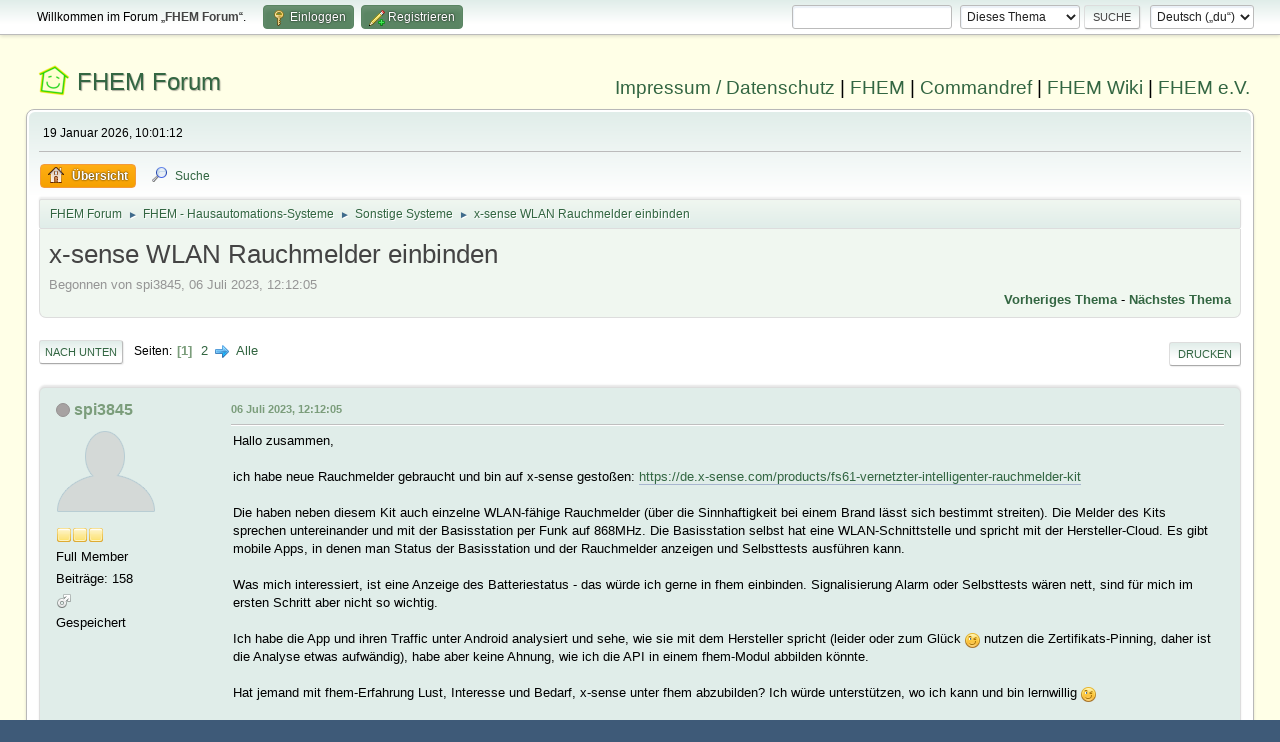

--- FILE ---
content_type: text/html; charset=UTF-8
request_url: https://forum.fhem.de/index.php?topic=134185.0
body_size: 10483
content:
<!DOCTYPE html>
<html lang="de-DE">
<head>
	<meta charset="UTF-8">
	<link rel="stylesheet" href="https://forum.fhem.de/Themes/fhem-Curve2-or/css/minified_797187c1393dbb248061534538733c85.css?smf214_1735572118">
	<style>
	.postarea .bbc_img, .list_posts .bbc_img, .post .inner .bbc_img, form#reported_posts .bbc_img, #preview_body .bbc_img { max-width: min(100%,1024px); }
	
	.postarea .bbc_img, .list_posts .bbc_img, .post .inner .bbc_img, form#reported_posts .bbc_img, #preview_body .bbc_img { max-height: 1024px; }
	
	</style><link rel="stylesheet" href="/Themes/core/css/all.min.css">
	<script>
		var smf_theme_url = "https://forum.fhem.de/Themes/fhem-Curve2-or";
		var smf_default_theme_url = "https://forum.fhem.de/Themes/default";
		var smf_images_url = "https://forum.fhem.de/Themes/fhem-Curve2-or/images";
		var smf_smileys_url = "https://forum.fhem.de/Smileys";
		var smf_smiley_sets = "fugue,alienine";
		var smf_smiley_sets_default = "fugue";
		var smf_avatars_url = "https://forum.fhem.de/avatars";
		var smf_scripturl = "https://forum.fhem.de/index.php?PHPSESSID=qf51frb0em7vlq2evr49t4vm4f&amp;";
		var smf_iso_case_folding = false;
		var smf_charset = "UTF-8";
		var smf_session_id = "9ecc841f31dd574a3374cac73a91bb36";
		var smf_session_var = "c1d052237481";
		var smf_member_id = 0;
		var ajax_notification_text = 'Lade...';
		var help_popup_heading_text = 'Alles zu kompliziert? Lass es mich erklären:';
		var banned_text = 'Gast, du bist aus diesem Forum verbannt!';
		var smf_txt_expand = 'Erweitern';
		var smf_txt_shrink = 'Verringern';
		var smf_collapseAlt = 'Verstecken';
		var smf_expandAlt = 'Zeige';
		var smf_quote_expand = false;
		var allow_xhjr_credentials = false;
	</script>
	<script src="https://forum.fhem.de/Themes/default/scripts/jquery-3.6.3.min.js"></script>
	<script src="https://forum.fhem.de/Themes/default/scripts/jquery.sceditor.bbcode.min.js?smf214_1735572118"></script>
	<script src="https://forum.fhem.de/Themes/fhem-Curve2-or/scripts/minified_d08c307797249ed3783167acabebf201.js?smf214_1735572118"></script>
	<script src="https://forum.fhem.de/Themes/fhem-Curve2-or/scripts/minified_cdd6427eb78962e25750a13ac053f836.js?smf214_1735572118" defer></script>
	<script>
		var smf_smileys_url = 'https://forum.fhem.de/Smileys/fugue';
		var bbc_quote_from = 'Zitat von';
		var bbc_quote = 'Zitat';
		var bbc_search_on = 'am';
	var smf_you_sure ='Bist du sicher, dass du das tun möchtest?';
	</script>
	<title>x-sense WLAN Rauchmelder einbinden</title>
	<meta name="viewport" content="width=device-width, initial-scale=1">
	<meta property="og:site_name" content="FHEM Forum">
	<meta property="og:title" content="x-sense WLAN Rauchmelder einbinden">
	<meta name="keywords" content="FHEM, Intelligentes Haus, Intelligentes Wohnen, Smart Home, Hausautomation, Haussteuerung, Smart Metering, Funk-Haussteuerung, Haustechnik, FS20, Homematic, 1-Wire, FHT, FHZ1000, FHZ1300, X10, Lichtsteuerung, Heizungssteuerung, Energiezähler, ELV, Conrad, EQ3">
	<meta property="og:url" content="https://forum.fhem.de/index.php?PHPSESSID=qf51frb0em7vlq2evr49t4vm4f&amp;topic=134185.0;all">
	<meta property="og:description" content="x-sense WLAN Rauchmelder einbinden">
	<meta name="description" content="x-sense WLAN Rauchmelder einbinden">
	<meta name="theme-color" content="#557EA0">
	<link rel="canonical" href="https://forum.fhem.de/index.php?topic=134185.0;all">
	<link rel="help" href="https://forum.fhem.de/index.php?PHPSESSID=qf51frb0em7vlq2evr49t4vm4f&amp;action=help">
	<link rel="contents" href="https://forum.fhem.de/index.php?PHPSESSID=qf51frb0em7vlq2evr49t4vm4f&amp;">
	<link rel="search" href="https://forum.fhem.de/index.php?PHPSESSID=qf51frb0em7vlq2evr49t4vm4f&amp;action=search">
	<link rel="alternate" type="application/rss+xml" title="FHEM Forum - RSS" href="https://forum.fhem.de/index.php?PHPSESSID=qf51frb0em7vlq2evr49t4vm4f&amp;action=.xml;type=rss2;board=29">
	<link rel="alternate" type="application/atom+xml" title="FHEM Forum - Atom" href="https://forum.fhem.de/index.php?PHPSESSID=qf51frb0em7vlq2evr49t4vm4f&amp;action=.xml;type=atom;board=29">
	<link rel="next" href="https://forum.fhem.de/index.php?PHPSESSID=qf51frb0em7vlq2evr49t4vm4f&amp;topic=134185.15">
	<link rel="index" href="https://forum.fhem.de/index.php?PHPSESSID=qf51frb0em7vlq2evr49t4vm4f&amp;board=29.0"><style>.vv_special { display:none; }</style>
</head>
<body id="chrome" class="action_messageindex board_29">
<div id="footerfix">
	<div id="top_section">
		<div class="inner_wrap">
			<ul class="floatleft" id="top_info">
				<li class="welcome">
					Willkommen im Forum „<strong>FHEM Forum</strong>“.
				</li>
				<li class="button_login">
					<a href="https://forum.fhem.de/index.php?PHPSESSID=qf51frb0em7vlq2evr49t4vm4f&amp;action=login" class="open" onclick="return reqOverlayDiv(this.href, 'Einloggen', 'login');">
						<span class="main_icons login"></span>
						<span class="textmenu">Einloggen</span>
					</a>
				</li>
				<li class="button_signup">
					<a href="https://forum.fhem.de/index.php?PHPSESSID=qf51frb0em7vlq2evr49t4vm4f&amp;action=signup" class="open">
						<span class="main_icons regcenter"></span>
						<span class="textmenu">Registrieren</span>
					</a>
				</li>
			</ul>
			<form id="languages_form" method="get" class="floatright">
				<select id="language_select" name="language" onchange="this.form.submit()">
					<option value="german_informal" selected="selected">Deutsch („du“)</option>
					<option value="english">English</option>
				</select>
				<noscript>
					<input type="submit" value="Los">
				</noscript>
			</form>
			<form id="search_form" class="floatright" action="https://forum.fhem.de/index.php?PHPSESSID=qf51frb0em7vlq2evr49t4vm4f&amp;action=search2" method="post" accept-charset="UTF-8">
				<input type="search" name="search" value="">&nbsp;
				<select name="search_selection">
					<option value="all">Gesamtes Forum </option>
					<option value="topic" selected>Dieses Thema</option>
					<option value="board">Dieses Board</option>
				</select>
				<input type="hidden" name="sd_topic" value="134185">
				<input type="submit" name="search2" value="Suche" class="button">
				<input type="hidden" name="advanced" value="0">
			</form>
		</div><!-- .inner_wrap -->
	</div><!-- #top_section -->
	<div id="header">
                <h1 class="forumtitle">
                        <a id="top" href="https://forum.fhem.de/index.php?PHPSESSID=qf51frb0em7vlq2evr49t4vm4f&amp;">FHEM Forum</a>
                </h1>
                <div id="siteslogan"><a href="https://fhem.de/Impressum.html" target=_new>Impressum / Datenschutz</a> | <a href="https://fhem.de/" target=_new>FHEM</a> | <a href="https://commandref.fhem.de/" target=_new>Commandref</a> | <a href="https://wiki.fhem.de/" target=_new>FHEM Wiki</a> | <a href="https://verein.fhem.de/" target=_new>FHEM e.V.</a></div>
        </div>
	<div id="wrapper">
		<div id="upper_section">
			<div id="inner_section">
				<div id="inner_wrap" class="hide_720">
					<div class="user">
						<time datetime="2026-01-19T09:01:12Z">19 Januar 2026, 10:01:12</time>
					</div>
				</div>
				<a class="mobile_user_menu">
					<span class="menu_icon"></span>
					<span class="text_menu">Hauptmenü</span>
				</a>
				<div id="main_menu">
					<div id="mobile_user_menu" class="popup_container">
						<div class="popup_window description">
							<div class="popup_heading">Hauptmenü
								<a href="javascript:void(0);" class="main_icons hide_popup"></a>
							</div>
							
					<ul class="dropmenu menu_nav">
						<li class="button_home">
							<a class="active" href="https://forum.fhem.de/index.php?PHPSESSID=qf51frb0em7vlq2evr49t4vm4f&amp;">
								<span class="main_icons home"></span><span class="textmenu">Übersicht</span>
							</a>
						</li>
						<li class="button_search">
							<a href="https://forum.fhem.de/index.php?PHPSESSID=qf51frb0em7vlq2evr49t4vm4f&amp;action=search">
								<span class="main_icons search"></span><span class="textmenu">Suche</span>
							</a>
						</li>
					</ul><!-- .menu_nav -->
						</div>
					</div>
				</div>
				<div class="navigate_section">
					<ul>
						<li>
							<a href="https://forum.fhem.de/index.php?PHPSESSID=qf51frb0em7vlq2evr49t4vm4f&amp;"><span>FHEM Forum</span></a>
						</li>
						<li>
							<span class="dividers"> &#9658; </span>
							<a href="https://forum.fhem.de/index.php?PHPSESSID=qf51frb0em7vlq2evr49t4vm4f&amp;#c12"><span>FHEM - Hausautomations-Systeme</span></a>
						</li>
						<li>
							<span class="dividers"> &#9658; </span>
							<a href="https://forum.fhem.de/index.php?PHPSESSID=qf51frb0em7vlq2evr49t4vm4f&amp;board=29.0"><span>Sonstige Systeme</span></a>
						</li>
						<li class="last">
							<span class="dividers"> &#9658; </span>
							<a href="https://forum.fhem.de/index.php?PHPSESSID=qf51frb0em7vlq2evr49t4vm4f&amp;topic=134185.0"><span>x-sense WLAN Rauchmelder einbinden</span></a>
						</li>
					</ul>
				</div><!-- .navigate_section -->
			</div><!-- #inner_section -->
		</div><!-- #upper_section -->
		<div id="content_section">
			<div id="main_content_section">
		<div id="display_head" class="information">
			<h2 class="display_title">
				<span id="top_subject">x-sense WLAN Rauchmelder einbinden</span>
			</h2>
			<p>Begonnen von spi3845, 06 Juli 2023, 12:12:05</p>
			<span class="nextlinks floatright"><a href="https://forum.fhem.de/index.php?PHPSESSID=qf51frb0em7vlq2evr49t4vm4f&amp;topic=134185.0;prev_next=prev#new">Vorheriges Thema</a> - <a href="https://forum.fhem.de/index.php?PHPSESSID=qf51frb0em7vlq2evr49t4vm4f&amp;topic=134185.0;prev_next=next#new">Nächstes Thema</a></span>
		</div><!-- #display_head -->
		
		<div class="pagesection top">
			
		<div class="buttonlist floatright">
			
				<a class="button button_strip_print" href="https://forum.fhem.de/index.php?PHPSESSID=qf51frb0em7vlq2evr49t4vm4f&amp;action=printpage;topic=134185.0"  rel="nofollow">Drucken</a>
		</div>
			 
			<div class="pagelinks floatleft">
				<a href="#bot" class="button">Nach unten</a>
				<span class="pages">Seiten</span><span class="current_page">1</span> <a class="nav_page" href="https://forum.fhem.de/index.php?PHPSESSID=qf51frb0em7vlq2evr49t4vm4f&amp;topic=134185.15">2</a> <a class="nav_page" href="https://forum.fhem.de/index.php?PHPSESSID=qf51frb0em7vlq2evr49t4vm4f&amp;topic=134185.15"><span class="main_icons next_page"></span></a> <a class="nav_page" href="https://forum.fhem.de/index.php?PHPSESSID=qf51frb0em7vlq2evr49t4vm4f&amp;topic=134185.0;all">Alle</a> 
			</div>
		<div class="mobile_buttons floatright">
			<a class="button mobile_act">Benutzer-Aktionen</a>
			
		</div>
		</div>
		<div id="forumposts">
			<form action="https://forum.fhem.de/index.php?PHPSESSID=qf51frb0em7vlq2evr49t4vm4f&amp;action=quickmod2;topic=134185.0" method="post" accept-charset="UTF-8" name="quickModForm" id="quickModForm" onsubmit="return oQuickModify.bInEditMode ? oQuickModify.modifySave('9ecc841f31dd574a3374cac73a91bb36', 'c1d052237481') : false">
				<div class="windowbg" id="msg1280693">
					
					<div class="post_wrapper">
						<div class="poster">
							<h4>
								<span class="off" title="Offline"></span>
								<a href="https://forum.fhem.de/index.php?PHPSESSID=qf51frb0em7vlq2evr49t4vm4f&amp;action=profile;u=25814" title="Profil von spi3845 ansehen">spi3845</a>
							</h4>
							<ul class="user_info">
								<li class="avatar">
									<a href="https://forum.fhem.de/index.php?PHPSESSID=qf51frb0em7vlq2evr49t4vm4f&amp;action=profile;u=25814"><img class="avatar" src="https://forum.fhem.de/avatars/default.png" alt=""></a>
								</li>
								<li class="icons"><img src="https://forum.fhem.de/Themes/fhem-Curve2-or/images/membericons/icon.png" alt="*"><img src="https://forum.fhem.de/Themes/fhem-Curve2-or/images/membericons/icon.png" alt="*"><img src="https://forum.fhem.de/Themes/fhem-Curve2-or/images/membericons/icon.png" alt="*"></li>
								<li class="postgroup">Full Member</li>
								<li class="postcount">Beiträge: 158</li>
								<li class="im_icons">
									<ol>
										<li class="custom cust_gender"><span class=" main_icons gender_1" title="Männlich"></span></li>
									</ol>
								</li>
								<li class="poster_ip">Gespeichert</li>
							</ul>
						</div><!-- .poster -->
						<div class="postarea">
							<div class="keyinfo">
								<div id="subject_1280693" class="subject_title subject_hidden">
									<a href="https://forum.fhem.de/index.php?PHPSESSID=qf51frb0em7vlq2evr49t4vm4f&amp;msg=1280693" rel="nofollow">x-sense WLAN Rauchmelder einbinden</a>
								</div>
								
								<div class="postinfo">
									<span class="messageicon"  style="position: absolute; z-index: -1;">
										<img src="https://forum.fhem.de/Themes/fhem-Curve2-or/images/post/xx.png" alt="">
									</span>
									<a href="https://forum.fhem.de/index.php?PHPSESSID=qf51frb0em7vlq2evr49t4vm4f&amp;msg=1280693" rel="nofollow" title="x-sense WLAN Rauchmelder einbinden" class="smalltext">06 Juli 2023, 12:12:05</a>
									<span class="spacer"></span>
									<span class="smalltext modified floatright" id="modified_1280693">
									</span>
								</div>
								<div id="msg_1280693_quick_mod"></div>
							</div><!-- .keyinfo -->
							<div class="post">
								<div class="inner" data-msgid="1280693" id="msg_1280693">
									Hallo zusammen,<br><br>ich habe neue Rauchmelder gebraucht und bin auf x-sense gestoßen: <a href="https://de.x-sense.com/products/fs61-vernetzter-intelligenter-rauchmelder-kit" class="bbc_link" target="_blank" rel="noopener">https://de.x-sense.com/products/fs61-vernetzter-intelligenter-rauchmelder-kit</a><br><br>Die haben neben diesem Kit auch einzelne WLAN-fähige Rauchmelder (über die Sinnhaftigkeit bei einem Brand lässt sich bestimmt streiten). Die Melder des Kits sprechen untereinander und mit der Basisstation per Funk auf 868MHz. Die Basisstation selbst hat eine WLAN-Schnittstelle und spricht mit der Hersteller-Cloud. Es gibt mobile Apps, in denen man Status der Basisstation und der Rauchmelder anzeigen und Selbsttests ausführen kann.<br><br>Was mich interessiert, ist eine Anzeige des Batteriestatus - das würde ich gerne in fhem einbinden. Signalisierung Alarm oder Selbsttests wären nett, sind für mich im ersten Schritt aber nicht so wichtig.<br><br>Ich habe die App und ihren Traffic unter Android analysiert und sehe, wie sie mit dem Hersteller spricht (leider oder zum Glück <img src="https://forum.fhem.de/Smileys/fugue/wink.png" alt=";-&#41;" title="Zwinkernd" class="smiley"> nutzen die Zertifikats-Pinning, daher ist die Analyse etwas aufwändig), habe aber keine Ahnung, wie ich die API in einem fhem-Modul abbilden könnte.<br><br>Hat jemand mit fhem-Erfahrung Lust, Interesse und Bedarf, x-sense unter fhem abzubilden? Ich würde unterstützen, wo ich kann und bin lernwillig <img src="https://forum.fhem.de/Smileys/fugue/wink.png" alt=";-&#41;" title="Zwinkernd" class="smiley"><br><br>Viele Grüße,<br>Sebastian
								</div>
							</div><!-- .post -->
							<div class="under_message">
								<ul class="floatleft">
								</ul>
							</div><!-- .under_message -->
						</div><!-- .postarea -->
						<div class="moderatorbar">
						</div><!-- .moderatorbar -->
					</div><!-- .post_wrapper -->
				</div><!-- $message[css_class] -->
				<hr class="post_separator">
				<div class="windowbg" id="msg1302973">
					
					
					<div class="post_wrapper">
						<div class="poster">
							<h4>
								<span class="off" title="Offline"></span>
								<a href="https://forum.fhem.de/index.php?PHPSESSID=qf51frb0em7vlq2evr49t4vm4f&amp;action=profile;u=10512" title="Profil von derHeimwerker ansehen">derHeimwerker</a>
							</h4>
							<ul class="user_info">
								<li class="avatar">
									<a href="https://forum.fhem.de/index.php?PHPSESSID=qf51frb0em7vlq2evr49t4vm4f&amp;action=profile;u=10512"><img class="avatar" src="https://forum.fhem.de/avatars/default.png" alt=""></a>
								</li>
								<li class="icons"><img src="https://forum.fhem.de/Themes/fhem-Curve2-or/images/membericons/icon.png" alt="*"><img src="https://forum.fhem.de/Themes/fhem-Curve2-or/images/membericons/icon.png" alt="*"><img src="https://forum.fhem.de/Themes/fhem-Curve2-or/images/membericons/icon.png" alt="*"></li>
								<li class="postgroup">Full Member</li>
								<li class="postcount">Beiträge: 229</li>
								<li class="poster_ip">Gespeichert</li>
							</ul>
						</div><!-- .poster -->
						<div class="postarea">
							<div class="keyinfo">
								<div id="subject_1302973" class="subject_title subject_hidden">
									<a href="https://forum.fhem.de/index.php?PHPSESSID=qf51frb0em7vlq2evr49t4vm4f&amp;msg=1302973" rel="nofollow">Aw: x-sense WLAN Rauchmelder einbinden</a>
								</div>
								<span class="page_number floatright">#1</span>
								<div class="postinfo">
									<span class="messageicon"  style="position: absolute; z-index: -1;">
										<img src="https://forum.fhem.de/Themes/fhem-Curve2-or/images/post/xx.png" alt="">
									</span>
									<a href="https://forum.fhem.de/index.php?PHPSESSID=qf51frb0em7vlq2evr49t4vm4f&amp;msg=1302973" rel="nofollow" title="Antwort #1 - Aw: x-sense WLAN Rauchmelder einbinden" class="smalltext">08 Februar 2024, 12:23:49</a>
									<span class="spacer"></span>
									<span class="smalltext modified floatright" id="modified_1302973">
									</span>
								</div>
								<div id="msg_1302973_quick_mod"></div>
							</div><!-- .keyinfo -->
							<div class="post">
								<div class="inner" data-msgid="1302973" id="msg_1302973">
									Moin Sebastian,<br><br>bist du damit schon weiter gekommen? Die Rauchmelder sind ja unschlagbar günstig. Die China Cloud Sache macht mich allerdigs vorsichitg. Ohne I-Net ist die Basisstation aber wohl nicht nutzbar. (so zumindest sagt mir Amazon)
								</div>
							</div><!-- .post -->
							<div class="under_message">
								<ul class="floatleft">
								</ul>
							</div><!-- .under_message -->
						</div><!-- .postarea -->
						<div class="moderatorbar">
						</div><!-- .moderatorbar -->
					</div><!-- .post_wrapper -->
				</div><!-- $message[css_class] -->
				<hr class="post_separator">
				<div class="windowbg" id="msg1302979">
					
					
					<div class="post_wrapper">
						<div class="poster">
							<h4>
								<span class="off" title="Offline"></span>
								<a href="https://forum.fhem.de/index.php?PHPSESSID=qf51frb0em7vlq2evr49t4vm4f&amp;action=profile;u=25814" title="Profil von spi3845 ansehen">spi3845</a>
							</h4>
							<ul class="user_info">
								<li class="avatar">
									<a href="https://forum.fhem.de/index.php?PHPSESSID=qf51frb0em7vlq2evr49t4vm4f&amp;action=profile;u=25814"><img class="avatar" src="https://forum.fhem.de/avatars/default.png" alt=""></a>
								</li>
								<li class="icons"><img src="https://forum.fhem.de/Themes/fhem-Curve2-or/images/membericons/icon.png" alt="*"><img src="https://forum.fhem.de/Themes/fhem-Curve2-or/images/membericons/icon.png" alt="*"><img src="https://forum.fhem.de/Themes/fhem-Curve2-or/images/membericons/icon.png" alt="*"></li>
								<li class="postgroup">Full Member</li>
								<li class="postcount">Beiträge: 158</li>
								<li class="im_icons">
									<ol>
										<li class="custom cust_gender"><span class=" main_icons gender_1" title="Männlich"></span></li>
									</ol>
								</li>
								<li class="poster_ip">Gespeichert</li>
							</ul>
						</div><!-- .poster -->
						<div class="postarea">
							<div class="keyinfo">
								<div id="subject_1302979" class="subject_title subject_hidden">
									<a href="https://forum.fhem.de/index.php?PHPSESSID=qf51frb0em7vlq2evr49t4vm4f&amp;msg=1302979" rel="nofollow">Aw: x-sense WLAN Rauchmelder einbinden</a>
								</div>
								<span class="page_number floatright">#2</span>
								<div class="postinfo">
									<span class="messageicon"  style="position: absolute; z-index: -1;">
										<img src="https://forum.fhem.de/Themes/fhem-Curve2-or/images/post/xx.png" alt="">
									</span>
									<a href="https://forum.fhem.de/index.php?PHPSESSID=qf51frb0em7vlq2evr49t4vm4f&amp;msg=1302979" rel="nofollow" title="Antwort #2 - Aw: x-sense WLAN Rauchmelder einbinden" class="smalltext">08 Februar 2024, 13:02:44</a>
									<span class="spacer"></span>
									<span class="smalltext modified floatright" id="modified_1302979">
									</span>
								</div>
								<div id="msg_1302979_quick_mod"></div>
							</div><!-- .keyinfo -->
							<div class="post">
								<div class="inner" data-msgid="1302979" id="msg_1302979">
									<blockquote class="bbc_standard_quote"><cite><a href="https://forum.fhem.de/index.php?PHPSESSID=qf51frb0em7vlq2evr49t4vm4f&amp;msg=1302973">Zitat von: derHeimwerker am 08 Februar 2024, 12:23:49</a></cite>Moin Sebastian,<br><br>bist du damit schon weiter gekommen? Die Rauchmelder sind ja unschlagbar günstig. Die China Cloud Sache macht mich allerdigs vorsichitg. Ohne I-Net ist die Basisstation aber wohl nicht nutzbar. (so zumindest sagt mir Amazon)<br></blockquote><br>Noch gar nicht. Nur die ursprüngliche Analyse. Es gibt noch Geräte des Herstellers, die sich auc ohne Cloud untereinander vernetzen lassen. Wie man da an Status zu den einzelnen Geräten kommt, weiß ich nicht - ist bestimmt eine proprietäre Funk-Schnittstelle, die man auch erst analysieren müsste.<br><br>VG
								</div>
							</div><!-- .post -->
							<div class="under_message">
								<ul class="floatleft">
								</ul>
							</div><!-- .under_message -->
						</div><!-- .postarea -->
						<div class="moderatorbar">
						</div><!-- .moderatorbar -->
					</div><!-- .post_wrapper -->
				</div><!-- $message[css_class] -->
				<hr class="post_separator">
				<div class="windowbg" id="msg1303071">
					
					
					<div class="post_wrapper">
						<div class="poster">
							<h4>
								<span class="off" title="Offline"></span>
								<a href="https://forum.fhem.de/index.php?PHPSESSID=qf51frb0em7vlq2evr49t4vm4f&amp;action=profile;u=4705" title="Profil von Sailor ansehen">Sailor</a>
							</h4>
							<ul class="user_info">
								<li class="membergroup">Developer</li>
								<li class="avatar">
									<a href="https://forum.fhem.de/index.php?PHPSESSID=qf51frb0em7vlq2evr49t4vm4f&amp;action=profile;u=4705"><img class="avatar" src="https://forum.fhem.de/custom_avatar/avatar_4705_1393349037.png" alt=""></a>
								</li>
								<li class="icons"><img src="https://forum.fhem.de/Themes/fhem-Curve2-or/images/membericons/star_blue.gif" alt="*"><img src="https://forum.fhem.de/Themes/fhem-Curve2-or/images/membericons/star_blue.gif" alt="*"><img src="https://forum.fhem.de/Themes/fhem-Curve2-or/images/membericons/star_blue.gif" alt="*"><img src="https://forum.fhem.de/Themes/fhem-Curve2-or/images/membericons/star_blue.gif" alt="*"></li>
								<li class="postgroup">Hero Member</li>
								<li class="postcount">Beiträge: 2.490</li>
								<li class="blurb">und es werden immer mehr...</li>
								<li class="im_icons">
									<ol>
										<li class="custom cust_gender"><span class=" main_icons gender_1" title="Männlich"></span></li>
									</ol>
								</li>
								<li class="poster_ip">Gespeichert</li>
							</ul>
						</div><!-- .poster -->
						<div class="postarea">
							<div class="keyinfo">
								<div id="subject_1303071" class="subject_title subject_hidden">
									<a href="https://forum.fhem.de/index.php?PHPSESSID=qf51frb0em7vlq2evr49t4vm4f&amp;msg=1303071" rel="nofollow">Aw: x-sense WLAN Rauchmelder einbinden</a>
								</div>
								<span class="page_number floatright">#3</span>
								<div class="postinfo">
									<span class="messageicon"  style="position: absolute; z-index: -1;">
										<img src="https://forum.fhem.de/Themes/fhem-Curve2-or/images/post/xx.png" alt="">
									</span>
									<a href="https://forum.fhem.de/index.php?PHPSESSID=qf51frb0em7vlq2evr49t4vm4f&amp;msg=1303071" rel="nofollow" title="Antwort #3 - Aw: x-sense WLAN Rauchmelder einbinden" class="smalltext">09 Februar 2024, 14:17:40</a>
									<span class="spacer"></span>
									<span class="smalltext modified floatright" id="modified_1303071">
									</span>
								</div>
								<div id="msg_1303071_quick_mod"></div>
							</div><!-- .keyinfo -->
							<div class="post">
								<div class="inner" data-msgid="1303071" id="msg_1303071">
									Moin Spi<br><br><blockquote class="bbc_standard_quote"><cite><a href="https://forum.fhem.de/index.php?PHPSESSID=qf51frb0em7vlq2evr49t4vm4f&amp;msg=1302979">Zitat von: spi3845 am 08 Februar 2024, 13:02:44</a></cite>Noch gar nicht. Nur die ursprüngliche Analyse. Es gibt noch Geräte des Herstellers, die sich auc ohne Cloud untereinander vernetzen lassen. Wie man da an Status zu den einzelnen Geräten kommt, weiß ich nicht - ist bestimmt eine proprietäre Funk-Schnittstelle, die man auch erst analysieren müsste.<br></blockquote><br>Dann lass mal Wireshark laufen, sobald du die WLAN - Teile hast.<br>Da lässt sich bestimmt was machen...<br><br>Gruss<br>&nbsp; &nbsp; Sailor
								</div>
							</div><!-- .post -->
							<div class="under_message">
								<ul class="floatleft">
								</ul>
							</div><!-- .under_message -->
						</div><!-- .postarea -->
						<div class="moderatorbar">
							<div class="signature" id="msg_1303071_signature">
								******************************<br />Man wird immer besser...
							</div>
						</div><!-- .moderatorbar -->
					</div><!-- .post_wrapper -->
				</div><!-- $message[css_class] -->
				<hr class="post_separator">
				<div class="windowbg" id="msg1303074">
					
					
					<div class="post_wrapper">
						<div class="poster">
							<h4>
								<span class="off" title="Offline"></span>
								<a href="https://forum.fhem.de/index.php?PHPSESSID=qf51frb0em7vlq2evr49t4vm4f&amp;action=profile;u=25814" title="Profil von spi3845 ansehen">spi3845</a>
							</h4>
							<ul class="user_info">
								<li class="avatar">
									<a href="https://forum.fhem.de/index.php?PHPSESSID=qf51frb0em7vlq2evr49t4vm4f&amp;action=profile;u=25814"><img class="avatar" src="https://forum.fhem.de/avatars/default.png" alt=""></a>
								</li>
								<li class="icons"><img src="https://forum.fhem.de/Themes/fhem-Curve2-or/images/membericons/icon.png" alt="*"><img src="https://forum.fhem.de/Themes/fhem-Curve2-or/images/membericons/icon.png" alt="*"><img src="https://forum.fhem.de/Themes/fhem-Curve2-or/images/membericons/icon.png" alt="*"></li>
								<li class="postgroup">Full Member</li>
								<li class="postcount">Beiträge: 158</li>
								<li class="im_icons">
									<ol>
										<li class="custom cust_gender"><span class=" main_icons gender_1" title="Männlich"></span></li>
									</ol>
								</li>
								<li class="poster_ip">Gespeichert</li>
							</ul>
						</div><!-- .poster -->
						<div class="postarea">
							<div class="keyinfo">
								<div id="subject_1303074" class="subject_title subject_hidden">
									<a href="https://forum.fhem.de/index.php?PHPSESSID=qf51frb0em7vlq2evr49t4vm4f&amp;msg=1303074" rel="nofollow">Aw: x-sense WLAN Rauchmelder einbinden</a>
								</div>
								<span class="page_number floatright">#4</span>
								<div class="postinfo">
									<span class="messageicon"  style="position: absolute; z-index: -1;">
										<img src="https://forum.fhem.de/Themes/fhem-Curve2-or/images/post/xx.png" alt="">
									</span>
									<a href="https://forum.fhem.de/index.php?PHPSESSID=qf51frb0em7vlq2evr49t4vm4f&amp;msg=1303074" rel="nofollow" title="Antwort #4 - Aw: x-sense WLAN Rauchmelder einbinden" class="smalltext">09 Februar 2024, 14:25:08</a>
									<span class="spacer"></span>
									<span class="smalltext modified floatright" id="modified_1303074">
									</span>
								</div>
								<div id="msg_1303074_quick_mod"></div>
							</div><!-- .keyinfo -->
							<div class="post">
								<div class="inner" data-msgid="1303074" id="msg_1303074">
									<blockquote class="bbc_standard_quote"><cite><a href="https://forum.fhem.de/index.php?PHPSESSID=qf51frb0em7vlq2evr49t4vm4f&amp;msg=1303071">Zitat von: Sailor am 09 Februar 2024, 14:17:40</a></cite>Dann lass mal Wireshark laufen, sobald du die WLAN - Teile hast.<br>Da lässt sich bestimmt was machen...</blockquote><br>die Verbindung ist verschlüsselt. Die App nutzt Zertifikats-Pinning. Musste MITM machen und der App das Pinning abgewöhnen. Ich schau mal, wo ich das dokumentiert habe und poste es.
								</div>
							</div><!-- .post -->
							<div class="under_message">
								<ul class="floatleft">
								</ul>
							</div><!-- .under_message -->
						</div><!-- .postarea -->
						<div class="moderatorbar">
						</div><!-- .moderatorbar -->
					</div><!-- .post_wrapper -->
				</div><!-- $message[css_class] -->
				<hr class="post_separator">
				<div class="windowbg" id="msg1303772">
					
					
					<div class="post_wrapper">
						<div class="poster">
							<h4>
								<span class="off" title="Offline"></span>
								<a href="https://forum.fhem.de/index.php?PHPSESSID=qf51frb0em7vlq2evr49t4vm4f&amp;action=profile;u=19478" title="Profil von dt2510 ansehen">dt2510</a>
							</h4>
							<ul class="user_info">
								<li class="avatar">
									<a href="https://forum.fhem.de/index.php?PHPSESSID=qf51frb0em7vlq2evr49t4vm4f&amp;action=profile;u=19478"><img class="avatar" src="https://forum.fhem.de/avatars/default.png" alt=""></a>
								</li>
								<li class="icons"><img src="https://forum.fhem.de/Themes/fhem-Curve2-or/images/membericons/icon.png" alt="*"><img src="https://forum.fhem.de/Themes/fhem-Curve2-or/images/membericons/icon.png" alt="*"><img src="https://forum.fhem.de/Themes/fhem-Curve2-or/images/membericons/icon.png" alt="*"><img src="https://forum.fhem.de/Themes/fhem-Curve2-or/images/membericons/icon.png" alt="*"></li>
								<li class="postgroup">Sr. Member</li>
								<li class="postcount">Beiträge: 743</li>
								<li class="im_icons">
									<ol>
										<li class="custom cust_gender"><span class=" main_icons gender_1" title="Männlich"></span></li>
									</ol>
								</li>
								<li class="poster_ip">Gespeichert</li>
							</ul>
						</div><!-- .poster -->
						<div class="postarea">
							<div class="keyinfo">
								<div id="subject_1303772" class="subject_title subject_hidden">
									<a href="https://forum.fhem.de/index.php?PHPSESSID=qf51frb0em7vlq2evr49t4vm4f&amp;msg=1303772" rel="nofollow">Aw: x-sense WLAN Rauchmelder einbinden</a>
								</div>
								<span class="page_number floatright">#5</span>
								<div class="postinfo">
									<span class="messageicon"  style="position: absolute; z-index: -1;">
										<img src="https://forum.fhem.de/Themes/fhem-Curve2-or/images/post/xx.png" alt="">
									</span>
									<a href="https://forum.fhem.de/index.php?PHPSESSID=qf51frb0em7vlq2evr49t4vm4f&amp;msg=1303772" rel="nofollow" title="Antwort #5 - Aw: x-sense WLAN Rauchmelder einbinden" class="smalltext">16 Februar 2024, 14:25:56</a>
									<span class="spacer"></span>
									<span class="smalltext modified floatright" id="modified_1303772">
									</span>
								</div>
								<div id="msg_1303772_quick_mod"></div>
							</div><!-- .keyinfo -->
							<div class="post">
								<div class="inner" data-msgid="1303772" id="msg_1303772">
									Ich lese mal mit ... ich habe mir die Rauchmelder samt Basis auch die Tage zugelegt, da mir die Homematic IP Teile einfach zu teuer waren und der einzige Mehrwert in FHEM (für mich) Erreichbarkeit und Batteriestand waren.<br>Ich habe jetzt das ganze Haus mit 9 Rauchmeldern, einem Wärmemelder und bisher einem Wassermelder zu einem Bruchteil des HmIP Preises ausgestattet.<br>Erreichbarkeit und Batteriestand in FHEM wären da das Sahnehäubchen ....
								</div>
							</div><!-- .post -->
							<div class="under_message">
								<ul class="floatleft">
								</ul>
							</div><!-- .under_message -->
						</div><!-- .postarea -->
						<div class="moderatorbar">
						</div><!-- .moderatorbar -->
					</div><!-- .post_wrapper -->
				</div><!-- $message[css_class] -->
				<hr class="post_separator">
				<div class="windowbg" id="msg1303775">
					
					
					<div class="post_wrapper">
						<div class="poster">
							<h4>
								<span class="off" title="Offline"></span>
								<a href="https://forum.fhem.de/index.php?PHPSESSID=qf51frb0em7vlq2evr49t4vm4f&amp;action=profile;u=22424" title="Profil von rabehd ansehen">rabehd</a>
							</h4>
							<ul class="user_info">
								<li class="avatar">
									<a href="https://forum.fhem.de/index.php?PHPSESSID=qf51frb0em7vlq2evr49t4vm4f&amp;action=profile;u=22424"><img class="avatar" src="https://forum.fhem.de/avatars/default.png" alt=""></a>
								</li>
								<li class="icons"><img src="https://forum.fhem.de/Themes/fhem-Curve2-or/images/membericons/icon.png" alt="*"><img src="https://forum.fhem.de/Themes/fhem-Curve2-or/images/membericons/icon.png" alt="*"><img src="https://forum.fhem.de/Themes/fhem-Curve2-or/images/membericons/icon.png" alt="*"><img src="https://forum.fhem.de/Themes/fhem-Curve2-or/images/membericons/icon.png" alt="*"><img src="https://forum.fhem.de/Themes/fhem-Curve2-or/images/membericons/icon.png" alt="*"></li>
								<li class="postgroup">Hero Member</li>
								<li class="postcount">Beiträge: 1.975</li>
								<li class="im_icons">
									<ol>
										<li class="custom cust_gender"><span class=" main_icons gender_0" title="Keins / Keine Angabe"></span></li>
									</ol>
								</li>
								<li class="poster_ip">Gespeichert</li>
							</ul>
						</div><!-- .poster -->
						<div class="postarea">
							<div class="keyinfo">
								<div id="subject_1303775" class="subject_title subject_hidden">
									<a href="https://forum.fhem.de/index.php?PHPSESSID=qf51frb0em7vlq2evr49t4vm4f&amp;msg=1303775" rel="nofollow">Aw: x-sense WLAN Rauchmelder einbinden</a>
								</div>
								<span class="page_number floatright">#6</span>
								<div class="postinfo">
									<span class="messageicon"  style="position: absolute; z-index: -1;">
										<img src="https://forum.fhem.de/Themes/fhem-Curve2-or/images/post/xx.png" alt="">
									</span>
									<a href="https://forum.fhem.de/index.php?PHPSESSID=qf51frb0em7vlq2evr49t4vm4f&amp;msg=1303775" rel="nofollow" title="Antwort #6 - Aw: x-sense WLAN Rauchmelder einbinden" class="smalltext">16 Februar 2024, 14:51:10</a>
									<span class="spacer"></span>
									<span class="smalltext modified floatright" id="modified_1303775">
									</span>
								</div>
								<div id="msg_1303775_quick_mod"></div>
							</div><!-- .keyinfo -->
							<div class="post">
								<div class="inner" data-msgid="1303775" id="msg_1303775">
									<blockquote class="bbc_standard_quote"><cite><a href="https://forum.fhem.de/index.php?PHPSESSID=qf51frb0em7vlq2evr49t4vm4f&amp;msg=1303772">Zitat von: dt2510 am 16 Februar 2024, 14:25:56</a></cite>Ich lese mal mit ... ich habe mir die Rauchmelder samt Basis auch die Tage zugelegt, da mir die Homematic IP Teile einfach zu teuer waren und der einzige Mehrwert in FHEM (für mich) Erreichbarkeit und Batteriestand waren.<br>Ich habe jetzt das ganze Haus mit 9 Rauchmeldern, einem Wärmemelder und bisher einem Wassermelder zu einem Bruchteil des HmIP Preises ausgestattet.<br>Erreichbarkeit und Batteriestand in FHEM wären da das Sahnehäubchen ....<br></blockquote><br>Hallo,<br>schon erste Erfahrungen? <br>Fehlarlarme?
								</div>
							</div><!-- .post -->
							<div class="under_message">
								<ul class="floatleft">
								</ul>
							</div><!-- .under_message -->
						</div><!-- .postarea -->
						<div class="moderatorbar">
							<div class="signature" id="msg_1303775_signature">
								Auch funktionierende Lösungen kann man hinterfragen.
							</div>
						</div><!-- .moderatorbar -->
					</div><!-- .post_wrapper -->
				</div><!-- $message[css_class] -->
				<hr class="post_separator">
				<div class="windowbg" id="msg1303777">
					
					
					<div class="post_wrapper">
						<div class="poster">
							<h4>
								<span class="off" title="Offline"></span>
								<a href="https://forum.fhem.de/index.php?PHPSESSID=qf51frb0em7vlq2evr49t4vm4f&amp;action=profile;u=25814" title="Profil von spi3845 ansehen">spi3845</a>
							</h4>
							<ul class="user_info">
								<li class="avatar">
									<a href="https://forum.fhem.de/index.php?PHPSESSID=qf51frb0em7vlq2evr49t4vm4f&amp;action=profile;u=25814"><img class="avatar" src="https://forum.fhem.de/avatars/default.png" alt=""></a>
								</li>
								<li class="icons"><img src="https://forum.fhem.de/Themes/fhem-Curve2-or/images/membericons/icon.png" alt="*"><img src="https://forum.fhem.de/Themes/fhem-Curve2-or/images/membericons/icon.png" alt="*"><img src="https://forum.fhem.de/Themes/fhem-Curve2-or/images/membericons/icon.png" alt="*"></li>
								<li class="postgroup">Full Member</li>
								<li class="postcount">Beiträge: 158</li>
								<li class="im_icons">
									<ol>
										<li class="custom cust_gender"><span class=" main_icons gender_1" title="Männlich"></span></li>
									</ol>
								</li>
								<li class="poster_ip">Gespeichert</li>
							</ul>
						</div><!-- .poster -->
						<div class="postarea">
							<div class="keyinfo">
								<div id="subject_1303777" class="subject_title subject_hidden">
									<a href="https://forum.fhem.de/index.php?PHPSESSID=qf51frb0em7vlq2evr49t4vm4f&amp;msg=1303777" rel="nofollow">Aw: x-sense WLAN Rauchmelder einbinden</a>
								</div>
								<span class="page_number floatright">#7</span>
								<div class="postinfo">
									<span class="messageicon"  style="position: absolute; z-index: -1;">
										<img src="https://forum.fhem.de/Themes/fhem-Curve2-or/images/post/xx.png" alt="">
									</span>
									<a href="https://forum.fhem.de/index.php?PHPSESSID=qf51frb0em7vlq2evr49t4vm4f&amp;msg=1303777" rel="nofollow" title="Antwort #7 - Aw: x-sense WLAN Rauchmelder einbinden" class="smalltext">16 Februar 2024, 15:12:25</a>
									<span class="spacer"></span>
									<span class="smalltext modified floatright" id="modified_1303777">
									</span>
								</div>
								<div id="msg_1303777_quick_mod"></div>
							</div><!-- .keyinfo -->
							<div class="post">
								<div class="inner" data-msgid="1303777" id="msg_1303777">
									<blockquote class="bbc_standard_quote"><cite><a href="https://forum.fhem.de/index.php?PHPSESSID=qf51frb0em7vlq2evr49t4vm4f&amp;msg=1303775">Zitat von: rabehd am 16 Februar 2024, 14:51:10</a></cite>Hallo,<br>schon erste Erfahrungen? <br>Fehlarlarme?<br></blockquote><br>Laufen bei mir seit Monaten ohne Fehlalarm. App ist aufgeräumt. Aufgrund von Preis und nur noch Homematic IP Verfügbarkeit habe ich auch nach einer Alternative für HM gesucht.<br>
								</div>
							</div><!-- .post -->
							<div class="under_message">
								<ul class="floatleft">
									<li class="like_count smalltext">
										<a href="https://forum.fhem.de/index.php?PHPSESSID=qf51frb0em7vlq2evr49t4vm4f&amp;action=likes;sa=view;ltype=msg;like=1303777;c1d052237481=9ecc841f31dd574a3374cac73a91bb36">2 Personen</a> gefällt das.
									</li>
								</ul>
							</div><!-- .under_message -->
						</div><!-- .postarea -->
						<div class="moderatorbar">
						</div><!-- .moderatorbar -->
					</div><!-- .post_wrapper -->
				</div><!-- $message[css_class] -->
				<hr class="post_separator">
				<div class="windowbg" id="msg1304037">
					
					
					<div class="post_wrapper">
						<div class="poster">
							<h4>
								<span class="off" title="Offline"></span>
								<a href="https://forum.fhem.de/index.php?PHPSESSID=qf51frb0em7vlq2evr49t4vm4f&amp;action=profile;u=19478" title="Profil von dt2510 ansehen">dt2510</a>
							</h4>
							<ul class="user_info">
								<li class="avatar">
									<a href="https://forum.fhem.de/index.php?PHPSESSID=qf51frb0em7vlq2evr49t4vm4f&amp;action=profile;u=19478"><img class="avatar" src="https://forum.fhem.de/avatars/default.png" alt=""></a>
								</li>
								<li class="icons"><img src="https://forum.fhem.de/Themes/fhem-Curve2-or/images/membericons/icon.png" alt="*"><img src="https://forum.fhem.de/Themes/fhem-Curve2-or/images/membericons/icon.png" alt="*"><img src="https://forum.fhem.de/Themes/fhem-Curve2-or/images/membericons/icon.png" alt="*"><img src="https://forum.fhem.de/Themes/fhem-Curve2-or/images/membericons/icon.png" alt="*"></li>
								<li class="postgroup">Sr. Member</li>
								<li class="postcount">Beiträge: 743</li>
								<li class="im_icons">
									<ol>
										<li class="custom cust_gender"><span class=" main_icons gender_1" title="Männlich"></span></li>
									</ol>
								</li>
								<li class="poster_ip">Gespeichert</li>
							</ul>
						</div><!-- .poster -->
						<div class="postarea">
							<div class="keyinfo">
								<div id="subject_1304037" class="subject_title subject_hidden">
									<a href="https://forum.fhem.de/index.php?PHPSESSID=qf51frb0em7vlq2evr49t4vm4f&amp;msg=1304037" rel="nofollow">Aw: x-sense WLAN Rauchmelder einbinden</a>
								</div>
								<span class="page_number floatright">#8</span>
								<div class="postinfo">
									<span class="messageicon"  style="position: absolute; z-index: -1;">
										<img src="https://forum.fhem.de/Themes/fhem-Curve2-or/images/post/xx.png" alt="">
									</span>
									<a href="https://forum.fhem.de/index.php?PHPSESSID=qf51frb0em7vlq2evr49t4vm4f&amp;msg=1304037" rel="nofollow" title="Antwort #8 - Aw: x-sense WLAN Rauchmelder einbinden" class="smalltext">19 Februar 2024, 17:02:52</a>
									<span class="spacer"></span>
									<span class="smalltext modified floatright" id="modified_1304037">
									</span>
								</div>
								<div id="msg_1304037_quick_mod"></div>
							</div><!-- .keyinfo -->
							<div class="post">
								<div class="inner" data-msgid="1304037" id="msg_1304037">
									<blockquote class="bbc_standard_quote"><cite><a href="https://forum.fhem.de/index.php?PHPSESSID=qf51frb0em7vlq2evr49t4vm4f&amp;msg=1303775">Zitat von: rabehd am 16 Februar 2024, 14:51:10</a></cite><blockquote class="bbc_alternate_quote"><cite><a href="https://forum.fhem.de/index.php?PHPSESSID=qf51frb0em7vlq2evr49t4vm4f&amp;msg=1303772">Zitat von: dt2510 am 16 Februar 2024, 14:25:56</a></cite>Ich lese mal mit ... ich habe mir die Rauchmelder samt Basis auch die Tage zugelegt, da mir die Homematic IP Teile einfach zu teuer waren und der einzige Mehrwert in FHEM (für mich) Erreichbarkeit und Batteriestand waren.<br>Ich habe jetzt das ganze Haus mit 9 Rauchmeldern, einem Wärmemelder und bisher einem Wassermelder zu einem Bruchteil des HmIP Preises ausgestattet.<br>Erreichbarkeit und Batteriestand in FHEM wären da das Sahnehäubchen ....<br></blockquote><br>Hallo,<br>schon erste Erfahrungen? <br>Fehlarlarme?<br></blockquote><br>laufen bei mir bisher ohne Fehlalarme
								</div>
							</div><!-- .post -->
							<div class="under_message">
								<ul class="floatleft">
								</ul>
							</div><!-- .under_message -->
						</div><!-- .postarea -->
						<div class="moderatorbar">
						</div><!-- .moderatorbar -->
					</div><!-- .post_wrapper -->
				</div><!-- $message[css_class] -->
				<hr class="post_separator">
				<div class="windowbg" id="msg1304088">
					
					
					<div class="post_wrapper">
						<div class="poster">
							<h4>
								<span class="off" title="Offline"></span>
								<a href="https://forum.fhem.de/index.php?PHPSESSID=qf51frb0em7vlq2evr49t4vm4f&amp;action=profile;u=4705" title="Profil von Sailor ansehen">Sailor</a>
							</h4>
							<ul class="user_info">
								<li class="membergroup">Developer</li>
								<li class="avatar">
									<a href="https://forum.fhem.de/index.php?PHPSESSID=qf51frb0em7vlq2evr49t4vm4f&amp;action=profile;u=4705"><img class="avatar" src="https://forum.fhem.de/custom_avatar/avatar_4705_1393349037.png" alt=""></a>
								</li>
								<li class="icons"><img src="https://forum.fhem.de/Themes/fhem-Curve2-or/images/membericons/star_blue.gif" alt="*"><img src="https://forum.fhem.de/Themes/fhem-Curve2-or/images/membericons/star_blue.gif" alt="*"><img src="https://forum.fhem.de/Themes/fhem-Curve2-or/images/membericons/star_blue.gif" alt="*"><img src="https://forum.fhem.de/Themes/fhem-Curve2-or/images/membericons/star_blue.gif" alt="*"></li>
								<li class="postgroup">Hero Member</li>
								<li class="postcount">Beiträge: 2.490</li>
								<li class="blurb">und es werden immer mehr...</li>
								<li class="im_icons">
									<ol>
										<li class="custom cust_gender"><span class=" main_icons gender_1" title="Männlich"></span></li>
									</ol>
								</li>
								<li class="poster_ip">Gespeichert</li>
							</ul>
						</div><!-- .poster -->
						<div class="postarea">
							<div class="keyinfo">
								<div id="subject_1304088" class="subject_title subject_hidden">
									<a href="https://forum.fhem.de/index.php?PHPSESSID=qf51frb0em7vlq2evr49t4vm4f&amp;msg=1304088" rel="nofollow">Aw: x-sense WLAN Rauchmelder einbinden</a>
								</div>
								<span class="page_number floatright">#9</span>
								<div class="postinfo">
									<span class="messageicon"  style="position: absolute; z-index: -1;">
										<img src="https://forum.fhem.de/Themes/fhem-Curve2-or/images/post/xx.png" alt="">
									</span>
									<a href="https://forum.fhem.de/index.php?PHPSESSID=qf51frb0em7vlq2evr49t4vm4f&amp;msg=1304088" rel="nofollow" title="Antwort #9 - Aw: x-sense WLAN Rauchmelder einbinden" class="smalltext">20 Februar 2024, 08:46:50</a>
									<span class="spacer"></span>
									<span class="smalltext modified floatright" id="modified_1304088">
									</span>
								</div>
								<div id="msg_1304088_quick_mod"></div>
							</div><!-- .keyinfo -->
							<div class="post">
								<div class="inner" data-msgid="1304088" id="msg_1304088">
									Ein herzerfrischendes Moin vom achtern Diek tosammen!<br><br><blockquote class="bbc_standard_quote"><cite><a href="https://forum.fhem.de/index.php?PHPSESSID=qf51frb0em7vlq2evr49t4vm4f&amp;msg=1304037">Zitat von: dt2510 am 19 Februar 2024, 17:02:52</a></cite><blockquote class="bbc_alternate_quote"><cite><a href="https://forum.fhem.de/index.php?PHPSESSID=qf51frb0em7vlq2evr49t4vm4f&amp;msg=1303775">Zitat von: rabehd am 16 Februar 2024, 14:51:10</a></cite><blockquote class="bbc_standard_quote"><cite><a href="https://forum.fhem.de/index.php?PHPSESSID=qf51frb0em7vlq2evr49t4vm4f&amp;msg=1303772">Zitat von: dt2510 am 16 Februar 2024, 14:25:56</a></cite>Ich lese mal mit ... ich habe mir die Rauchmelder samt Basis auch die Tage zugelegt, da mir die Homematic IP Teile einfach zu teuer waren und der einzige Mehrwert in FHEM (für mich) Erreichbarkeit und Batteriestand waren.<br>Ich habe jetzt das ganze Haus mit 9 Rauchmeldern, einem Wärmemelder und bisher einem Wassermelder zu einem Bruchteil des HmIP Preises ausgestattet.<br>Erreichbarkeit und Batteriestand in FHEM wären da das Sahnehäubchen ....<br></blockquote><br>Hallo,<br>schon erste Erfahrungen? <br>Fehlarlarme?<br></blockquote><br>laufen bei mir bisher ohne Fehlalarme<br></blockquote><br>Dann macht doch mal den umgekehrten Check und sprüht mal Rauchmelder Test-Spray rein.<br>Nicht das die keine Fehlalarme produzieren, weil sie gar nicht funktionieren.&nbsp; <img src="https://forum.fhem.de/Smileys/fugue/grin.png" alt=";D" title="Grinsend" class="smiley"><br><br>Haben die eigentlich Fliegen/Mückengitter. Das hat bei mir die Alarme ausgelöst. Hat sich doch glatt so&#39;n blödes Vieh in der Rauchkammer eingenistet...<br><br>Gruß<br>&nbsp; &nbsp; Sailor
								</div>
							</div><!-- .post -->
							<div class="under_message">
								<ul class="floatleft">
								</ul>
							</div><!-- .under_message -->
						</div><!-- .postarea -->
						<div class="moderatorbar">
							<div class="signature" id="msg_1304088_signature">
								******************************<br />Man wird immer besser...
							</div>
						</div><!-- .moderatorbar -->
					</div><!-- .post_wrapper -->
				</div><!-- $message[css_class] -->
				<hr class="post_separator">
				<div class="windowbg" id="msg1314225">
					
					
					<div class="post_wrapper">
						<div class="poster">
							<h4>
								<span class="off" title="Offline"></span>
								<a href="https://forum.fhem.de/index.php?PHPSESSID=qf51frb0em7vlq2evr49t4vm4f&amp;action=profile;u=35229" title="Profil von FHEM-Fan ansehen">FHEM-Fan</a>
							</h4>
							<ul class="user_info">
								<li class="avatar">
									<a href="https://forum.fhem.de/index.php?PHPSESSID=qf51frb0em7vlq2evr49t4vm4f&amp;action=profile;u=35229"><img class="avatar" src="https://forum.fhem.de/avatars/default.png" alt=""></a>
								</li>
								<li class="icons"></li>
								<li class="postgroup">Newbie</li>
								<li class="postcount">Beiträge: 1</li>
								<li class="poster_ip">Gespeichert</li>
							</ul>
						</div><!-- .poster -->
						<div class="postarea">
							<div class="keyinfo">
								<div id="subject_1314225" class="subject_title subject_hidden">
									<a href="https://forum.fhem.de/index.php?PHPSESSID=qf51frb0em7vlq2evr49t4vm4f&amp;msg=1314225" rel="nofollow">Aw: x-sense WLAN Rauchmelder einbinden</a>
								</div>
								<span class="page_number floatright">#10</span>
								<div class="postinfo">
									<span class="messageicon"  style="position: absolute; z-index: -1;">
										<img src="https://forum.fhem.de/Themes/fhem-Curve2-or/images/post/xx.png" alt="">
									</span>
									<a href="https://forum.fhem.de/index.php?PHPSESSID=qf51frb0em7vlq2evr49t4vm4f&amp;msg=1314225" rel="nofollow" title="Antwort #10 - Aw: x-sense WLAN Rauchmelder einbinden" class="smalltext">29 Mai 2024, 18:29:20</a>
									<span class="spacer"></span>
									<span class="smalltext modified floatright" id="modified_1314225">
									</span>
								</div>
								<div id="msg_1314225_quick_mod"></div>
							</div><!-- .keyinfo -->
							<div class="post">
								<div class="inner" data-msgid="1314225" id="msg_1314225">
									Hallo zusammen,<br>für den Homeassistent gibt es zwischenzeitlich eine Anbindung.<br><br>Hier der Link zum github.<br><a href="https://github.com/theosnel/homeassistant-core/tree/xsense/homeassistant/components/xsense" class="bbc_link" target="_blank" rel="noopener">https://github.com/theosnel/homeassistant-core/tree/xsense/homeassistant/components/xsense</a><br><br>Ist da zufällig schon jemand für FHEM dran?<br><br>Viele Grüße<br>
								</div>
							</div><!-- .post -->
							<div class="under_message">
								<ul class="floatleft">
								</ul>
							</div><!-- .under_message -->
						</div><!-- .postarea -->
						<div class="moderatorbar">
						</div><!-- .moderatorbar -->
					</div><!-- .post_wrapper -->
				</div><!-- $message[css_class] -->
				<hr class="post_separator">
				<div class="windowbg" id="msg1320934">
					
					
					<div class="post_wrapper">
						<div class="poster">
							<h4>
								<span class="off" title="Offline"></span>
								<a href="https://forum.fhem.de/index.php?PHPSESSID=qf51frb0em7vlq2evr49t4vm4f&amp;action=profile;u=38716" title="Profil von Chris_XXX ansehen">Chris_XXX</a>
							</h4>
							<ul class="user_info">
								<li class="avatar">
									<a href="https://forum.fhem.de/index.php?PHPSESSID=qf51frb0em7vlq2evr49t4vm4f&amp;action=profile;u=38716"><img class="avatar" src="https://forum.fhem.de/avatars/default.png" alt=""></a>
								</li>
								<li class="icons"><img src="https://forum.fhem.de/Themes/fhem-Curve2-or/images/membericons/icon.png" alt="*"><img src="https://forum.fhem.de/Themes/fhem-Curve2-or/images/membericons/icon.png" alt="*"><img src="https://forum.fhem.de/Themes/fhem-Curve2-or/images/membericons/icon.png" alt="*"></li>
								<li class="postgroup">Full Member</li>
								<li class="postcount">Beiträge: 149</li>
								<li class="im_icons">
									<ol>
										<li class="custom cust_gender"><span class=" main_icons gender_1" title="Männlich"></span></li>
									</ol>
								</li>
								<li class="poster_ip">Gespeichert</li>
							</ul>
						</div><!-- .poster -->
						<div class="postarea">
							<div class="keyinfo">
								<div id="subject_1320934" class="subject_title subject_hidden">
									<a href="https://forum.fhem.de/index.php?PHPSESSID=qf51frb0em7vlq2evr49t4vm4f&amp;msg=1320934" rel="nofollow">Aw: x-sense WLAN Rauchmelder einbinden</a>
								</div>
								<span class="page_number floatright">#11</span>
								<div class="postinfo">
									<span class="messageicon"  style="position: absolute; z-index: -1;">
										<img src="https://forum.fhem.de/Themes/fhem-Curve2-or/images/post/xx.png" alt="">
									</span>
									<a href="https://forum.fhem.de/index.php?PHPSESSID=qf51frb0em7vlq2evr49t4vm4f&amp;msg=1320934" rel="nofollow" title="Antwort #11 - Aw: x-sense WLAN Rauchmelder einbinden" class="smalltext">26 September 2024, 07:26:09</a>
									<span class="spacer"></span>
									<span class="smalltext modified floatright" id="modified_1320934">
									</span>
								</div>
								<div id="msg_1320934_quick_mod"></div>
							</div><!-- .keyinfo -->
							<div class="post">
								<div class="inner" data-msgid="1320934" id="msg_1320934">
									Moin moin,<br>Gibt es hier was Neues? Der Preis ist ja echt super von den Teilen.<br><br>VG<br>Christian 
								</div>
							</div><!-- .post -->
							<div class="under_message">
								<ul class="floatleft">
								</ul>
							</div><!-- .under_message -->
						</div><!-- .postarea -->
						<div class="moderatorbar">
						</div><!-- .moderatorbar -->
					</div><!-- .post_wrapper -->
				</div><!-- $message[css_class] -->
				<hr class="post_separator">
				<div class="windowbg" id="msg1322876">
					
					
					<div class="post_wrapper">
						<div class="poster">
							<h4>
								<span class="off" title="Offline"></span>
								<a href="https://forum.fhem.de/index.php?PHPSESSID=qf51frb0em7vlq2evr49t4vm4f&amp;action=profile;u=25814" title="Profil von spi3845 ansehen">spi3845</a>
							</h4>
							<ul class="user_info">
								<li class="avatar">
									<a href="https://forum.fhem.de/index.php?PHPSESSID=qf51frb0em7vlq2evr49t4vm4f&amp;action=profile;u=25814"><img class="avatar" src="https://forum.fhem.de/avatars/default.png" alt=""></a>
								</li>
								<li class="icons"><img src="https://forum.fhem.de/Themes/fhem-Curve2-or/images/membericons/icon.png" alt="*"><img src="https://forum.fhem.de/Themes/fhem-Curve2-or/images/membericons/icon.png" alt="*"><img src="https://forum.fhem.de/Themes/fhem-Curve2-or/images/membericons/icon.png" alt="*"></li>
								<li class="postgroup">Full Member</li>
								<li class="postcount">Beiträge: 158</li>
								<li class="im_icons">
									<ol>
										<li class="custom cust_gender"><span class=" main_icons gender_1" title="Männlich"></span></li>
									</ol>
								</li>
								<li class="poster_ip">Gespeichert</li>
							</ul>
						</div><!-- .poster -->
						<div class="postarea">
							<div class="keyinfo">
								<div id="subject_1322876" class="subject_title subject_hidden">
									<a href="https://forum.fhem.de/index.php?PHPSESSID=qf51frb0em7vlq2evr49t4vm4f&amp;msg=1322876" rel="nofollow">Aw: x-sense WLAN Rauchmelder einbinden</a>
								</div>
								<span class="page_number floatright">#12</span>
								<div class="postinfo">
									<span class="messageicon"  style="position: absolute; z-index: -1;">
										<img src="https://forum.fhem.de/Themes/fhem-Curve2-or/images/post/xx.png" alt="">
									</span>
									<a href="https://forum.fhem.de/index.php?PHPSESSID=qf51frb0em7vlq2evr49t4vm4f&amp;msg=1322876" rel="nofollow" title="Antwort #12 - Aw: x-sense WLAN Rauchmelder einbinden" class="smalltext">18 Oktober 2024, 11:01:16</a>
									<span class="spacer"></span>
									<span class="smalltext modified floatright" id="modified_1322876">
									</span>
								</div>
								<div id="msg_1322876_quick_mod"></div>
							</div><!-- .keyinfo -->
							<div class="post">
								<div class="inner" data-msgid="1322876" id="msg_1322876">
									<blockquote class="bbc_standard_quote"><cite><a href="https://forum.fhem.de/index.php?PHPSESSID=qf51frb0em7vlq2evr49t4vm4f&amp;msg=1314225">Zitat von: FHEM-Fan am 29 Mai 2024, 18:29:20</a></cite>Hallo zusammen,<br>für den Homeassistent gibt es zwischenzeitlich eine Anbindung.<br><br>Hier der Link zum github.<br><a href="https://github.com/theosnel/homeassistant-core/tree/xsense/homeassistant/components/xsense" class="bbc_link" target="_blank" rel="noopener">https://github.com/theosnel/homeassistant-core/tree/xsense/homeassistant/components/xsense</a><br><br>Ist da zufällig schon jemand für FHEM dran?<br><br>Viele Grüße<br><br></blockquote><br>Und hier gibt&#39;s eine Python Library für die API-Anbindung...<br><a href="https://pypi.org/project/python-xsense/" class="bbc_link" target="_blank" rel="noopener">https://pypi.org/project/python-xsense/</a>
								</div>
							</div><!-- .post -->
							<div class="under_message">
								<ul class="floatleft">
								</ul>
							</div><!-- .under_message -->
						</div><!-- .postarea -->
						<div class="moderatorbar">
						</div><!-- .moderatorbar -->
					</div><!-- .post_wrapper -->
				</div><!-- $message[css_class] -->
				<hr class="post_separator">
				<div class="windowbg" id="msg1323191">
					
					
					<div class="post_wrapper">
						<div class="poster">
							<h4>
								<span class="off" title="Offline"></span>
								<a href="https://forum.fhem.de/index.php?PHPSESSID=qf51frb0em7vlq2evr49t4vm4f&amp;action=profile;u=25814" title="Profil von spi3845 ansehen">spi3845</a>
							</h4>
							<ul class="user_info">
								<li class="avatar">
									<a href="https://forum.fhem.de/index.php?PHPSESSID=qf51frb0em7vlq2evr49t4vm4f&amp;action=profile;u=25814"><img class="avatar" src="https://forum.fhem.de/avatars/default.png" alt=""></a>
								</li>
								<li class="icons"><img src="https://forum.fhem.de/Themes/fhem-Curve2-or/images/membericons/icon.png" alt="*"><img src="https://forum.fhem.de/Themes/fhem-Curve2-or/images/membericons/icon.png" alt="*"><img src="https://forum.fhem.de/Themes/fhem-Curve2-or/images/membericons/icon.png" alt="*"></li>
								<li class="postgroup">Full Member</li>
								<li class="postcount">Beiträge: 158</li>
								<li class="im_icons">
									<ol>
										<li class="custom cust_gender"><span class=" main_icons gender_1" title="Männlich"></span></li>
									</ol>
								</li>
								<li class="poster_ip">Gespeichert</li>
							</ul>
						</div><!-- .poster -->
						<div class="postarea">
							<div class="keyinfo">
								<div id="subject_1323191" class="subject_title subject_hidden">
									<a href="https://forum.fhem.de/index.php?PHPSESSID=qf51frb0em7vlq2evr49t4vm4f&amp;msg=1323191" rel="nofollow">Aw: x-sense WLAN Rauchmelder einbinden</a>
								</div>
								<span class="page_number floatright">#13</span>
								<div class="postinfo">
									<span class="messageicon"  style="position: absolute; z-index: -1;">
										<img src="https://forum.fhem.de/Themes/fhem-Curve2-or/images/post/xx.png" alt="">
									</span>
									<a href="https://forum.fhem.de/index.php?PHPSESSID=qf51frb0em7vlq2evr49t4vm4f&amp;msg=1323191" rel="nofollow" title="Antwort #13 - Aw: x-sense WLAN Rauchmelder einbinden" class="smalltext">22 Oktober 2024, 18:48:23</a>
									<span class="spacer"></span>
									<span class="smalltext modified floatright" id="modified_1323191">
									</span>
								</div>
								<div id="msg_1323191_quick_mod"></div>
							</div><!-- .keyinfo -->
							<div class="post">
								<div class="inner" data-msgid="1323191" id="msg_1323191">
									Hallo zusammen,<br><br>ich habe auf die Schnelle das python-xsense Modul getestet. Zugriff auf x-sense funktioniert damit relativ einfach. Vielleicht lässt es sich über fhempy einbinden? Hat jemand schon Erfahrungen gesammelt mit fhempy?<br><br>Falls jemand python-xsense testen will, so hat&#39;s bei mir geklappt (ich nutze Linux) in einem Verzeichnis:<br><br><div class="codeheader"><span class="code floatleft">Code</span> <a class="codeoperation smf_select_text">Auswählen</a> <a class="codeoperation smf_expand_code hidden" data-shrink-txt="Verringern" data-expand-txt="Erweitern">Erweitern</a></div><code class="bbc_code">python3 -m venv xsense # virt. Umgebung für Python schaffen, damit Pakete nicht durcheinanderkommen<br>source xsense/bin/activate # in virt. Umgebung wechseln, Verlassen später per deactivate<br>cd xsense<br>pip install python-xsense # python-xsense Modul installieren<br>pip install aiohttp # notwendiges Modul installieren<br>pip install setuptools # notwendiges Modul installieren<br>git clone https://github.com/theosnel/python-xsense.git # git python-xsense Repository clonen - da sind Beispiele drin<br>cd python-xsense<br>cp .env.sample .env # hier kommen dann später Username und Passwort rein<br>### in der x-sense App einen neuen User anlegen, Einladung bestätigen (hatte schon einen weiteren User, weiß nicht mehr, ob Bestätigung per Link in Email oder in App notwenig ist)<br>vi .env # Username und Passwort eintragen<br>python3 setup.py --name --fullname --version # Test, ob Modul korrekt geladen wird<br>python3 asynctest.py # Test Zugriff auf x-sense Geräte, sollten als json aufgelistet werden<br>python3 test.py # ebenfalls Test Zugriff<br></code><br>Wenn das Python Modul nicht mehr benötigt wird, das erstellte xsense-Verzeichnis einfach löschen, dann ist das alles weg.<br><br><br>
								</div>
							</div><!-- .post -->
							<div class="under_message">
								<ul class="floatleft">
								</ul>
							</div><!-- .under_message -->
						</div><!-- .postarea -->
						<div class="moderatorbar">
						</div><!-- .moderatorbar -->
					</div><!-- .post_wrapper -->
				</div><!-- $message[css_class] -->
				<hr class="post_separator">
				<div class="windowbg" id="msg1324269">
					
					
					<div class="post_wrapper">
						<div class="poster">
							<h4>
								<span class="off" title="Offline"></span>
								<a href="https://forum.fhem.de/index.php?PHPSESSID=qf51frb0em7vlq2evr49t4vm4f&amp;action=profile;u=16943" title="Profil von errazzor ansehen">errazzor</a>
							</h4>
							<ul class="user_info">
								<li class="avatar">
									<a href="https://forum.fhem.de/index.php?PHPSESSID=qf51frb0em7vlq2evr49t4vm4f&amp;action=profile;u=16943"><img class="avatar" src="https://forum.fhem.de/avatars/default.png" alt=""></a>
								</li>
								<li class="icons"><img src="https://forum.fhem.de/Themes/fhem-Curve2-or/images/membericons/icon.png" alt="*"><img src="https://forum.fhem.de/Themes/fhem-Curve2-or/images/membericons/icon.png" alt="*"><img src="https://forum.fhem.de/Themes/fhem-Curve2-or/images/membericons/icon.png" alt="*"></li>
								<li class="postgroup">Full Member</li>
								<li class="postcount">Beiträge: 326</li>
								<li class="poster_ip">Gespeichert</li>
							</ul>
						</div><!-- .poster -->
						<div class="postarea">
							<div class="keyinfo">
								<div id="subject_1324269" class="subject_title subject_hidden">
									<a href="https://forum.fhem.de/index.php?PHPSESSID=qf51frb0em7vlq2evr49t4vm4f&amp;msg=1324269" rel="nofollow">Aw: x-sense WLAN Rauchmelder einbinden</a>
								</div>
								<span class="page_number floatright">#14</span>
								<div class="postinfo">
									<span class="messageicon"  style="position: absolute; z-index: -1;">
										<img src="https://forum.fhem.de/Themes/fhem-Curve2-or/images/post/xx.png" alt="">
									</span>
									<a href="https://forum.fhem.de/index.php?PHPSESSID=qf51frb0em7vlq2evr49t4vm4f&amp;msg=1324269" rel="nofollow" title="Antwort #14 - Aw: x-sense WLAN Rauchmelder einbinden" class="smalltext">03 November 2024, 12:21:12</a>
									<span class="spacer"></span>
									<span class="smalltext modified floatright" id="modified_1324269">
									</span>
								</div>
								<div id="msg_1324269_quick_mod"></div>
							</div><!-- .keyinfo -->
							<div class="post">
								<div class="inner" data-msgid="1324269" id="msg_1324269">
									Ich wäre auch sehr interessiert an einer FHEM-Einbindung, habe 9 Melder mit Basisstation.
								</div>
							</div><!-- .post -->
							<div class="under_message">
								<ul class="floatleft">
								</ul>
							</div><!-- .under_message -->
						</div><!-- .postarea -->
						<div class="moderatorbar">
						</div><!-- .moderatorbar -->
					</div><!-- .post_wrapper -->
				</div><!-- $message[css_class] -->
				<hr class="post_separator">
			</form>
		</div><!-- #forumposts -->
		<div class="pagesection">
			
		<div class="buttonlist floatright">
			
				<a class="button button_strip_print" href="https://forum.fhem.de/index.php?PHPSESSID=qf51frb0em7vlq2evr49t4vm4f&amp;action=printpage;topic=134185.0"  rel="nofollow">Drucken</a>
		</div>
			 
			<div class="pagelinks floatleft">
				<a href="#main_content_section" class="button" id="bot">Nach oben</a>
				<span class="pages">Seiten</span><span class="current_page">1</span> <a class="nav_page" href="https://forum.fhem.de/index.php?PHPSESSID=qf51frb0em7vlq2evr49t4vm4f&amp;topic=134185.15">2</a> <a class="nav_page" href="https://forum.fhem.de/index.php?PHPSESSID=qf51frb0em7vlq2evr49t4vm4f&amp;topic=134185.15"><span class="main_icons next_page"></span></a> <a class="nav_page" href="https://forum.fhem.de/index.php?PHPSESSID=qf51frb0em7vlq2evr49t4vm4f&amp;topic=134185.0;all">Alle</a> 
			</div>
		<div class="mobile_buttons floatright">
			<a class="button mobile_act">Benutzer-Aktionen</a>
			
		</div>
		</div>
				<div class="navigate_section">
					<ul>
						<li>
							<a href="https://forum.fhem.de/index.php?PHPSESSID=qf51frb0em7vlq2evr49t4vm4f&amp;"><span>FHEM Forum</span></a>
						</li>
						<li>
							<span class="dividers"> &#9658; </span>
							<a href="https://forum.fhem.de/index.php?PHPSESSID=qf51frb0em7vlq2evr49t4vm4f&amp;#c12"><span>FHEM - Hausautomations-Systeme</span></a>
						</li>
						<li>
							<span class="dividers"> &#9658; </span>
							<a href="https://forum.fhem.de/index.php?PHPSESSID=qf51frb0em7vlq2evr49t4vm4f&amp;board=29.0"><span>Sonstige Systeme</span></a>
						</li>
						<li class="last">
							<span class="dividers"> &#9658; </span>
							<a href="https://forum.fhem.de/index.php?PHPSESSID=qf51frb0em7vlq2evr49t4vm4f&amp;topic=134185.0"><span>x-sense WLAN Rauchmelder einbinden</span></a>
						</li>
					</ul>
				</div><!-- .navigate_section -->
		<div id="moderationbuttons">
			
		</div>
		<div id="display_jump_to"></div>
		<div id="mobile_action" class="popup_container">
			<div class="popup_window description">
				<div class="popup_heading">
					Benutzer-Aktionen
					<a href="javascript:void(0);" class="main_icons hide_popup"></a>
				</div>
				
		<div class="buttonlist">
			
				<a class="button button_strip_print" href="https://forum.fhem.de/index.php?PHPSESSID=qf51frb0em7vlq2evr49t4vm4f&amp;action=printpage;topic=134185.0"  rel="nofollow">Drucken</a>
		</div>
			</div>
		</div>
		<script>
			if ('XMLHttpRequest' in window)
			{
				var oQuickModify = new QuickModify({
					sScriptUrl: smf_scripturl,
					sClassName: 'quick_edit',
					bShowModify: true,
					iTopicId: 134185,
					sTemplateBodyEdit: '\n\t\t\t\t\t\t<div id="quick_edit_body_container">\n\t\t\t\t\t\t\t<div id="error_box" class="error"><' + '/div>\n\t\t\t\t\t\t\t<textarea class="editor" name="message" rows="12" tabindex="1">%body%<' + '/textarea><br>\n\t\t\t\t\t\t\t<input type="hidden" name="c1d052237481" value="9ecc841f31dd574a3374cac73a91bb36">\n\t\t\t\t\t\t\t<input type="hidden" name="topic" value="134185">\n\t\t\t\t\t\t\t<input type="hidden" name="msg" value="%msg_id%">\n\t\t\t\t\t\t\t<div class="righttext quickModifyMargin">\n\t\t\t\t\t\t\t\t<input type="submit" name="post" value="Speichern" tabindex="2" onclick="return oQuickModify.modifySave(\'9ecc841f31dd574a3374cac73a91bb36\', \'c1d052237481\');" accesskey="s" class="button"> <input type="submit" name="cancel" value="Abbrechen" tabindex="3" onclick="return oQuickModify.modifyCancel();" class="button">\n\t\t\t\t\t\t\t<' + '/div>\n\t\t\t\t\t\t<' + '/div>',
					sTemplateSubjectEdit: '<input type="text" name="subject" value="%subject%" size="80" maxlength="80" tabindex="4">',
					sTemplateBodyNormal: '%body%',
					sTemplateSubjectNormal: '<a hr'+'ef="' + smf_scripturl + '?topic=134185.msg%msg_id%#msg%msg_id%" rel="nofollow">%subject%<' + '/a>',
					sTemplateTopSubject: '%subject%',
					sTemplateReasonEdit: 'Grund für das Bearbeiten: <input type="text" name="modify_reason" value="%modify_reason%" size="80" maxlength="80" tabindex="5" class="quickModifyMargin">',
					sTemplateReasonNormal: '%modify_text',
					sErrorBorderStyle: '1px solid red'
				});

				aJumpTo[aJumpTo.length] = new JumpTo({
					sContainerId: "display_jump_to",
					sJumpToTemplate: "<label class=\"smalltext jump_to\" for=\"%select_id%\">Gehe zu<" + "/label> %dropdown_list%",
					iCurBoardId: 29,
					iCurBoardChildLevel: 0,
					sCurBoardName: "Sonstige Systeme",
					sBoardChildLevelIndicator: "==",
					sBoardPrefix: "=> ",
					sCatSeparator: "-----------------------------",
					sCatPrefix: "",
					sGoButtonLabel: "Los"
				});

				aIconLists[aIconLists.length] = new IconList({
					sBackReference: "aIconLists[" + aIconLists.length + "]",
					sIconIdPrefix: "msg_icon_",
					sScriptUrl: smf_scripturl,
					bShowModify: true,
					iBoardId: 29,
					iTopicId: 134185,
					sSessionId: smf_session_id,
					sSessionVar: smf_session_var,
					sLabelIconList: "Symbol",
					sBoxBackground: "transparent",
					sBoxBackgroundHover: "#ffffff",
					iBoxBorderWidthHover: 1,
					sBoxBorderColorHover: "#adadad" ,
					sContainerBackground: "#ffffff",
					sContainerBorder: "1px solid #adadad",
					sItemBorder: "1px solid #ffffff",
					sItemBorderHover: "1px dotted gray",
					sItemBackground: "transparent",
					sItemBackgroundHover: "#e0e0f0"
				});
			}
		</script>
			<script>
				var verificationpostHandle = new smfCaptcha("https://forum.fhem.de/index.php?PHPSESSID=qf51frb0em7vlq2evr49t4vm4f&amp;action=verificationcode;vid=post;rand=5f8950847ea6d0b025feaa1891524a27", "post", 1);
			</script>
			</div><!-- #main_content_section -->
		</div><!-- #content_section -->
	</div><!-- #wrapper -->
</div><!-- #footerfix -->
	<div id="footer">
		<div class="inner_wrap">
		<ul>
			<li class="floatright"><a href="https://forum.fhem.de/index.php?PHPSESSID=qf51frb0em7vlq2evr49t4vm4f&amp;action=help">Hilfe</a> | <a href="https://forum.fhem.de/index.php?PHPSESSID=qf51frb0em7vlq2evr49t4vm4f&amp;action=agreement">Nutzungsbedingungen und Regeln</a> | <a href="#top_section">Nach oben &#9650;</a></li>
			<li class="copyright"><a href="https://forum.fhem.de/index.php?PHPSESSID=qf51frb0em7vlq2evr49t4vm4f&amp;action=credits" title="Lizenz" target="_blank" rel="noopener">SMF 2.1.4 &copy; 2023</a>, <a href="https://www.simplemachines.org" title="Simple Machines" target="_blank" rel="noopener">Simple Machines</a></li>
		</ul>
		</div>
	</div><!-- #footer -->
<script>
window.addEventListener("DOMContentLoaded", function() {
	function triggerCron()
	{
		$.get('https://forum.fhem.de' + "/cron.php?ts=1768813260");
	}
	window.setTimeout(triggerCron, 1);
		$.sceditor.locale["de"] = {
			"Width (optional):": "Breite (optional):",
			"Height (optional):": "Höhe (optional):",
			"Insert": "Einfügen",
			"Description (optional):": "Beschreibung (optional)",
			"Rows:": "Zeilen:",
			"Cols:": "Spalten:",
			"URL:": "URL:",
			"E-mail:": "E-Mail:",
			"Video URL:": "Video-URL:",
			"More": "Mehr",
			"Close": "Schließen",
			dateFormat: "day.month.year"
		};
});
</script>
</body>
</html>